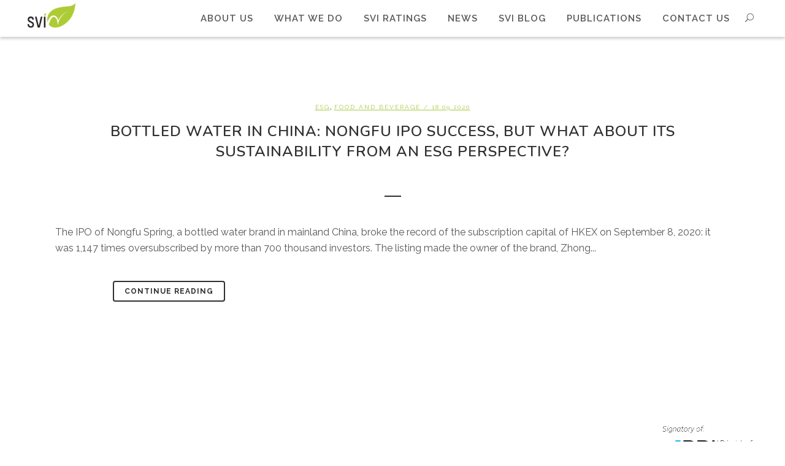

--- FILE ---
content_type: text/css
request_url: http://en.sustainablevalueinvestors.com/wp-content/plugins/custom-team-manager/css/stylesheet.css?ver=2.4.2
body_size: 899
content:
// CSS for the plugin only
.clear{ clear: both; }


.cmt-members > p#cmt-load-members a{
    background: none repeat scroll 0 0 #d0d0d0;
    border: 1px solid;
    border-radius: 3px;
    box-shadow: 0 0 3px;
    clear: both;
    color: inherit;
    margin: 30px auto;
    outline: medium none;
    text-align: center;
    text-decoration: none;
    width: 220px;
}
.cmt-members > p#cmt-load-members a:hover {
    background: none repeat scroll 0 0 #f0f0f0;
	text-decoration: none;
}
#cmt-newpage {
    clear: both;
}
#cmt-load-members > a {
    outline: medium none;
    display: block;
    padding: 10px;
    transition: all 0.5s ease-in-out 0s;
	font-weight: bold;
}
.cmt-nav-next {
    display: inline-block;
    float: right;
}
.cmt-nav-previous {
    display: inline-block;
    float: left;
}
.cmt-members-navigation {
    margin: 30px 0;
}

.cmt-members a {
    font-family: inherit;
    text-decoration: none;
}
.cmt-members, .col-one-fourth{  
    transition: all 0.4s ease-in-out 0s;
}
.cmt-members h4.cmt-name {
    color: inherit;
    font-size: 16px;
    font-weight: bold;
    margin: 3px 0;
	line-height: 20px;
}
.cmt-members .col-one-fourth a img, #cmt-content .cmt_profile_pic img {
    border-radius: 5px;
    box-shadow: 0 1px 2px;
    transition: all 0.4s ease-in-out 0s;
}
.cmt-members .col-one-fourth a img{
    max-width: 100%;
	height: auto;
}
.cmt-members .cmt_profile_pic img, #cmt-content  .cmt_profile_pic img{
    max-width: 200px;
	height: auto;
	margin: 10px 10px 10px 0;
}
/*
.cmt-members:hover .col-one-fourth {
    opacity: 0.45;
}  */
.cmt-members .col-one-fourth:hover {
    opacity: 0.55;
}
/*
.cmt-members .col-one-fourth a img:hover{
	opacity: 0.8;
}  */
.cmt_profile {
    clear: both;
    padding: 20px 0;
}
.cmt-members p {
    margin: 0 0 5px;
	clear: both;
}
.cmt-full-profile{    line-height: 40px;	}
.col-one-fourth:last-child {
    margin-right: 0;
}
.cmt-social {
    opacity: 1;
    transition: all 0.4s ease-in-out 0s;
}
.cmt-social:hover {
    opacity: 0.8;
}



/* =Media queries-------------------------------------------------------------- */

/* Minimum width of 600 pixels. */
@media screen and (min-width: 300px) and (max-width: 460px) {
.col-one-fourth.firstCol {
    clear: left;
}
@media screen and (max-width: 420px) {
	.cmt_profile_pic img {
		float: none;
	}	
}
.col-one-fourth {
	width: 100% !important;
}
.col-one-fourth {
	clear: left;
}

}
@media screen and (min-width: 461px) and (max-width: 730px) {
.col-one-fourth {
    float: left;
    margin-right: 5%;
    width: 44% !important;
}

.col-one-fourth.clearPad {
    clear: left;
}

}
@media screen and (min-width: 731px) and (max-width: 1060px) {
.col-one-fourth {
    float: left;
    margin-right: 4%;
    width: 30%;
}
.col-one-fourth.lastCol {
    margin-right: 0;
}
.col-one-fourth.firstCol {
    clear: left;
}
}
@media screen and (min-width: 1061px){
.col-one-fourth {
    float: left;
    margin-right: 4%;
    width: 30%;
}
.col-one-fourth.lastCol {
    margin-right: 0;
}
.col-one-fourth.firstCol {
    clear: left;
}
}



